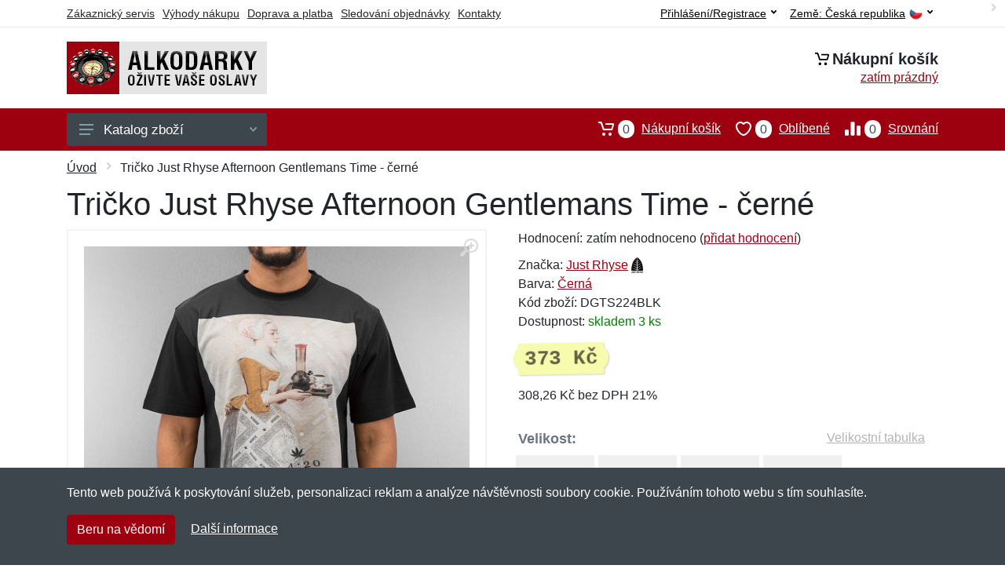

--- FILE ---
content_type: text/css
request_url: https://server.netiq.biz/engine/eshop2/themes/default/css/alcodar.css?cache=55
body_size: 612
content:
a,
a.active,
a:hover,
button.active,
#toptitle .breadcrumb .item a:hover,
.indicator a:focus,
#header #topbar a.active,
#header #topbar button:focus,
#header #topbar button:hover,
#filters .filter-categories__list a:hover,
#filters .filter-categories__item a.now,
#filters .filter-categories-alt__list a:hover,
#menu .departments__submenu .menu-links a:hover,
#menu .menu-level1 > .menu-link > a:hover{color:#9d000f;}
#mobileheader .mobile-panel,
#filters .filter-list a.checked .input-checkbox,
.nav-panel,
#main .pagination ul li.active a,
.totop__button,
#content .filters-button-counter,
.input-radio__input:checked ~ .input-radio__circle,
#main .block-header .block-header__arrow:hover,#filters .input-checkinput:checked ~ .input-checkbox,
#filters .noUi-connect,
#filters .noUi-horizontal .noUi-handle,
#main .block-header .block-header__arrow:hover{background:#9d000f !important;}
#content .layout-switcher__button--active,
#content .layout-switcher__button--active:hover{border-color:#9d000f;background:#9d000f;}
.btn-primary,
.btn-primary.disabled,
.btn-primary:disabled{border-color:#9d000f;background:#9d000f;}
.search--location--header .search__input:hover ~ .search__button:hover,
.search--location--header .search__input:focus ~ .search__button:hover,
.search--location--header .search__button:hover, .search--location--header .search__button:focus{fill: #9d000f;}
.search--location--header .search__input:focus ~ .search__border{-webkit-box-shadow: 0 0 0 2px #9d000f inset;box-shadow: 0 0 0 2px #9d000f inset;}
#product .product-tabs__item--active,
#product .product-tabs__item--active:hover{border-bottom-color: #9d000f;}
#product a.incolor:hover{border:2px solid #9d000f;}
.account-nav li.active a{border-left: 2px solid #9d000f !important;}
#product .product-gallery__carousel-item--active{-webkit-box-shadow: 0 0 0 2px #9d000f inset;box-shadow: 0 0 0 2px #9d000f inset;}
#footer{border-top:3px solid #9d000f;}
